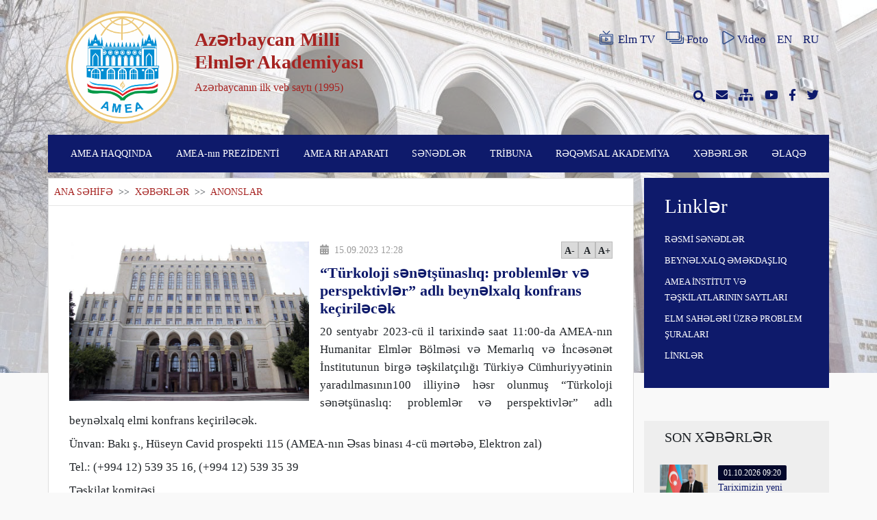

--- FILE ---
content_type: text/html; charset=UTF-8
request_url: https://science.gov.az/az/news/open/26216
body_size: 7300
content:
<!doctype html>
<html lang="az">

<head>
    <meta charset="utf-8">
<meta name="viewport" content="width=device-width, initial-scale=1">
<meta name="csrf-token" content="1IP5YWdgmR0VRyDerbl9DWmJKrvkCcOW0DYm5gqx">

<meta name="author" content="Toghrul Nasirli, Alakhber Nakhiyev">

    <meta name="description" content="">
    <meta name="keywords" content="">

    <meta property="og:title" content="“Türkoloji sənətşünaslıq: problemlər və perspektivlər” adlı beynəlxalq konfrans keçiriləcək">
    <meta property="og:description" content="">
    <meta property="og:image" content="https://science.gov.az/uploads/news/7051_1694766763.jpg">
    <meta property="og:url" content="https://science.gov.az/az/news/open/26216">
    <meta property="og:type" content="website" />

    <meta name="twitter:title" content="“Türkoloji sənətşünaslıq: problemlər və perspektivlər” adlı beynəlxalq konfrans keçiriləcək">
    <meta name="twitter:description" content="">
    <meta name="twitter:image" content=" https://science.gov.az/uploads/news/7051_1694766763.jpg">
    <meta name="twitter:card" content="“Türkoloji sənətşünaslıq: problemlər və perspektivlər” adlı beynəlxalq konfrans keçiriləcək">

<title>“Türkoloji sənətşünaslıq: problemlər və perspektivlər” adlı beynəlxalq konfrans keçiriləcək</title>

<link rel="stylesheet" href="https://science.gov.az/plugins/fontawesome/css/all.min.css">
<link rel="stylesheet" href="https://science.gov.az/css/app.css">
<link rel="stylesheet" href="https://science.gov.az/front/css/style.css">
    <link rel="stylesheet" href="https://science.gov.az/front/css/pages/gallery.css">
    <link rel="stylesheet" href="https://science.gov.az/plugins/fancybox/dist/jquery.fancybox.min.css">
    <link rel="stylesheet" href="https://science.gov.az/front/css/pages/news-detail.css">
    <link rel="stylesheet" href="https://science.gov.az/front/css/partials/contentheader.css">
</head>

<body>
    <div id="preloader">
        <div id="status"></div>
    </div>

    <div class="cover">
        <div class="bg-image" style="background-image: url('https://science.gov.az/uploads/settings/7528_1621322299.jpg')"></div>
    </div>
    <div class="container">
        <header class="row pt-3 justify-content-between d-none d-lg-flex  mb-3 ">
    <div class="col-lg-6 col-md-12 col-sm-12 col-12 row">
        <div class="col-lg-4 col-md-4 col-sm-5 col-5 mx-auto pr-0">
            <a href="https://science.gov.az/az"><img class="logo" src="https://science.gov.az/uploads/settings/2828_1716963811.png"></a>
        </div>
        <div class="col-lg-7 col-md-7 col-sm-7 col-7 pl-0 mx-md-auto row flex-row  align-items-center ">
            <div class="site-main-text user-select-none">
                <h1><strong>Azərbaycan Milli Elmlər Akademiyası</strong></h1>
                <p>Azərbaycanın ilk veb saytı (1995)</p>
            </div>
        </div>
    </div>
    <div class="col-lg-6 col-md-12 col-sm-12 col-12 row d-none d-md-flex d-lg-flex d-sm-flex">
        <div class="col-lg-12 col-md-6 col-sm-6 d-flex justify-content-end flex-row align-items-center header">
            <a href="http://elmtv.az/" target="_blank" class="pl-3 d-flex align-items-center">
                <img src="https://science.gov.az/img/elmtv.svg" class="header-icons mb-1 mr-1">Elm TV
            </a>
            <a href="https://science.gov.az/az/gallery" class="pl-3 d-flex align-items-center">
                <img src="https://science.gov.az/img/photos.svg" class="header-icons mb-1 mr-1">Foto
            </a>
            <a href="https://science.gov.az/az/video" class="pl-3 d-flex align-items-center">
                <img src="https://science.gov.az/img/videos.svg" class="header-icons mb-1">Video
            </a>
            <a href="https://science.gov.az/az/news/open/26216" class="pl-3 d-none">AZ</a>
            <a href="https://science.gov.az/en/news/open/26216" class="pl-3 ">EN</a>
            <a href="https://science.gov.az/ru/news/open/26216" class="pl-3 ">RU</a>
        </div>
        <div class="col-lg-12 col-md-6 col-sm-6 header d-flex justify-content-end  flex-row align-items-center">
            <a class="search-box pl-3" href="javascript:void(0)">
                <i class="fas fa-search"></i>
                <form action="https://science.gov.az/az/search" method="GET">
                    <input type="hidden" name="_token" value="1IP5YWdgmR0VRyDerbl9DWmJKrvkCcOW0DYm5gqx">                    <input type="text" name="key" required placeholder="axtarış et...">
                </form>
            </a>
            <a href="http://mail.science.az" class="pl-3" target="_blank"><i class="fas fa-envelope"></i></a>
            <a href="https://science.gov.az/az/sitemap" class="pl-3"><i class="fas fa-sitemap"></i></a>
            <a href="https://www.youtube.com/channel/UCrJkoKSDpgzXyYTBJG6Arpw" class="pl-3" target="_blank"><i class="fab fa-youtube"></i></a>
            <a href="https://www.facebook.com/www.science.az" class="pl-3" target="_blank"><i class="fab fa-facebook-f"></i></a>
            <a href="https://twitter.com/scienceaz1" class="pl-3" target="_blank"><i class="fab fa-twitter"></i></a>
        </div>
    </div>
</header>
<div class="row roww d-lg-none pt-3 mb-3">
    <div class="col-md-8 mx-auto col-sm-11 col-11 header d-flex justify-content-between  flex-row align-items-center">
        <a href="https://science.gov.az/az/gallery" class="pl-2"><i class="fas fa-images"></i></a>
        <a href="https://science.gov.az/az/video" class="pl-2"><i class="fas fa-play"></i></a>
        <a href="http://mail.science.az" class="pl-2" target="_blank"><i class="fas fa-envelope"></i></a>
        <a href="https://science.gov.az/az/sitemap" class="pl-2"><i class="fas fa-sitemap"></i></a>
        <a href="https://www.youtube.com/channel/UCrJkoKSDpgzXyYTBJG6Arpw" class="pl-2" target="_blank"><i class="fab fa-youtube"></i></a>
        <a href="https://www.facebook.com/www.science.az" class="pl-2" target="_blank"><i class="fab fa-facebook-f"></i></a>
        <a href="https://twitter.com/scienceaz1" class="pl-2" target="_blank"><i class="fab fa-twitter"></i></a>
    </div>
</div>
        <nav id="search" class="navbar navbar-expand-lg navbar-light row">
    <div class="navbar-brand d-lg-none ">
        <div class="row">
            <div class="col-md-10 col-sm-10 col-10 row">
                <div class="col-md-3 col-sm-3 col-3 mx-md-auto">
                    <a href="https://science.gov.az/az"><img class="logo" src="https://science.gov.az/uploads/settings/6409_1717264999.png" alt="Logo"></a>
                </div>
                <div class="col-md-9 col-sm-9 col-9 mx-md-auto row flex-row align-items-center pl-1 pr-0">
                    <div class="text-white user-select-none mt-2">
                        <h2 >Azərbaycan Milli Elmlər Akademiyası</h2>
                        <p>Azərbaycanın ilk veb saytı (1995)</p>
                    </div>
                </div>
            </div>
            <div class="col-md-2 col-sm-2 col-2 mx-auto d-flex flex-row align-items-center">
                <button class="navbar-toggler" data-toggle="collapse" data-target="#navbarNav" aria-controls="navbarNav" aria-expanded="false" aria-label="Toggle navigation">
                    <span class="navbar-toggler-icon" style="background-image: url(https://science.gov.az/img/menu.svg)"></span>
                </button>
            </div>
        </div>
    </div>
    <div class="collapse navbar-collapse" id="navbarNav">
        <form class="d-lg-none" action="https://science.gov.az/az/search" method="GET">
            <input type="hidden" name="_token" value="1IP5YWdgmR0VRyDerbl9DWmJKrvkCcOW0DYm5gqx">            <input type="text" id="mobilesearchbox" name="key" placeholder="axtarış et...">
        </form>
        <ul class="navbar-nav w-100 justify-content-around">
                                                <li class="nav-item">
                                                    <a class="nav-link" href="javascript:void(0)">AMEA HAQQINDA</a>
                                                                            <ul class="dropdwn-menu">
                                                                    <li class="dropdwn-list pr-3 ">
                                                                                    <a href="https://science.gov.az/az/pages/istoriya-osnovaniya">Yaranma tarixi</a>
                                                                                                                    </li>
                                                                    <li class="dropdwn-list pr-3 ">
                                                                                    <a href="http://science.gov.az/forms/osnovateli-nana">AMEA-nın təsisçiləri</a>
                                                                                                                    </li>
                                                                    <li class="dropdwn-list pr-3 ">
                                                                                    <a href="http://science.gov.az/forms/byivshie-prezidentyi">AMEA-nın sabiq prezidentləri</a>
                                                                                                                    </li>
                                                                    <li class="dropdwn-list pr-3 dropdwn-arrow">
                                                                                    <a href="javascript:void(0)">AMEA-nın strukturu</a>
                                                                                                                            <ul class="sub-menu">
                                                                                                    <li class="submenu-list pr-3 ">
            <a href="https://science.gov.az/az/pages/nauchnyie-otdeleniya-nana">AMEA-nın elmi bölmələri</a>
        </li>
                                                                                                    <li class="submenu-list pr-3 ">
            <a href="http://science.gov.az/institutes">İnstitutlar</a>
        </li>
                                                                                                    <li class="submenu-list pr-3 dropdwn-arrow">
            <a href="javascript:void(0)">AMEA-nın regional bölmələri</a>
                <ul class="sub-menu">
                            <li class="submenu-list pr-3 ">
            <a href="https://science.gov.az/az/pages/nahchyivanskoe-otdelenie">Naxçıvan Bölməsi</a>
        </li>
                            <li class="submenu-list pr-3 ">
            <a href="https://science.gov.az/az/pages/gyandjinskoe-otdelenie">Gəncə Bölməsi</a>
        </li>
                    </ul>
    </li>
                                                                                                    <li class="submenu-list pr-3 dropdwn-arrow">
            <a href="javascript:void(0)">AMEA-nın regional elmi mərkəzləri</a>
                <ul class="sub-menu">
                            <li class="submenu-list pr-3 ">
            <a href="https://science.gov.az/az/pages/shekinskiy-regionalnyiy-nauchnyiy-tsentr">Şəki Regional Elmi Mərkəzi</a>
        </li>
                            <li class="submenu-list pr-3 ">
            <a href="https://science.gov.az/az/pages/lenkoranskiy-regionalnyiy-nauchnyiy-tsentr">Lənkəran Regional Elmi Mərkəzi</a>
        </li>
                            <li class="submenu-list pr-3 ">
            <a href="https://science.gov.az/az/pages/gubinskiy-regionalnyiy-nauchnyiy-tsentr">Quba Regional Elmi Mərkəzi</a>
        </li>
                    </ul>
    </li>
                                                                                                    <li class="submenu-list pr-3 dropdwn-arrow">
            <a href="javascript:void(0)">Təşkilatlar</a>
                <ul class="sub-menu">
                            <li class="submenu-list pr-3 ">
            <a href="https://science.gov.az/az/pages/obschestvennyie-organizatsii-pri-nana">AMEA-nın nəzdindəki ictimai təşkilatlar</a>
        </li>
                    </ul>
    </li>
                                                                                            </ul>
                                                                            </li>
                                                                    <li class="dropdwn-list pr-3 dropdwn-arrow">
                                                                                    <a href="javascript:void(0)">AMEA-nın üzvləri</a>
                                                                                                                            <ul class="sub-menu">
                                                                                                    <li class="submenu-list pr-3 dropdwn-arrow">
            <a href="http://science.gov.az/forms/deystvitelnyie-chlenyi">Həqiqi üzvlər</a>
                <ul class="sub-menu">
                            <li class="submenu-list pr-3 ">
            <a href="http://science.gov.az/forms/skonchavshiesya-deystvitelnyie-chlenyi">Vəfat etmiş həqiqi üzvlər</a>
        </li>
                    </ul>
    </li>
                                                                                                    <li class="submenu-list pr-3 dropdwn-arrow">
            <a href="http://science.gov.az/forms/chlenyikorrespondentyi">Müxbir üzvlər</a>
                <ul class="sub-menu">
                            <li class="submenu-list pr-3 ">
            <a href="http://science.gov.az/forms/skanchavshiesya-chlenyikorrespondentyi">Vəfat etmiş müxbir üzvlər</a>
        </li>
                    </ul>
    </li>
                                                                                                    <li class="submenu-list pr-3 dropdwn-arrow">
            <a href="http://science.gov.az/forms/pochetnyie-chlenyi">Fəxri üzvlər</a>
                <ul class="sub-menu">
                            <li class="submenu-list pr-3 ">
            <a href="http://science.gov.az/forms/skonchavshiesya-pochёtnyie-chlenyi">Vəfat etmiş fəxri üzvlər</a>
        </li>
                    </ul>
    </li>
                                                                                                    <li class="submenu-list pr-3 dropdwn-arrow">
            <a href="http://science.gov.az/forms/inostrannyie-chlenyi">Xarici üzvlər</a>
                <ul class="sub-menu">
                            <li class="submenu-list pr-3 ">
            <a href="http://science.gov.az/forms/skonchavshiesya-zarubejnyie-chlenyi">Vəfat etmiş xarici üzvlər</a>
        </li>
                    </ul>
    </li>
                                                                                            </ul>
                                                                            </li>
                                                                    <li class="dropdwn-list pr-3 ">
                                                                                    <a href="https://science.gov.az/az/pages/periodicheskie-izdaniya">Dövri nəşrlər</a>
                                                                                                                    </li>
                                                                    <li class="dropdwn-list pr-3 ">
                                                                                    <a href="https://science.gov.az/az/pages/istoricheskie-zdaniya">Tarixi binalar</a>
                                                                                                                    </li>
                                                                    <li class="dropdwn-list pr-3 ">
                                                                                    <a href="https://science.gov.az/az/pages/sotsialnyie-uslugi">Sosial xidmətlər</a>
                                                                                                                    </li>
                                                            </ul>
                                            </li>
                                    <li class="nav-item">
                                                    <a class="nav-link" href="https://science.gov.az/az/forms/deystvitelnyie-chlenyi/44">AMEA-nın PREZİDENTİ</a>
                                                                            <ul class="dropdwn-menu">
                                                                    <li class="dropdwn-list pr-3 ">
                                                                                    <a href="https://science.gov.az/az/pages/tecumeyi-hal">Tərcümeyi-hal</a>
                                                                                                                    </li>
                                                                    <li class="dropdwn-list pr-3 ">
                                                                                    <a href="http://science.gov.az/news/meetings">Görüşlər</a>
                                                                                                                    </li>
                                                                    <li class="dropdwn-list pr-3 ">
                                                                                    <a href="https://science.gov.az/az/pages/prezidentin-qebulu">Prezidentin qəbulu</a>
                                                                                                                    </li>
                                                            </ul>
                                            </li>
                                    <li class="nav-item">
                                                    <a class="nav-link" href="javascript:void(0)">AMEA RH APARATI</a>
                                                                            <ul class="dropdwn-menu">
                                                                    <li class="dropdwn-list pr-3 dropdwn-arrow">
                                                                                    <a href="javascript:void(0)">Rəhbərlik</a>
                                                                                                                            <ul class="sub-menu">
                                                                                                    <li class="submenu-list pr-3 ">
            <a href="https://science.gov.az/az/pages/vitse-prezidentler">AMEA-nın vitse-prezidentləri</a>
        </li>
                                                                                                    <li class="submenu-list pr-3 ">
            <a href="https://science.gov.az/az/pages/akademik-katib">AMEA-nın akademik-katibi</a>
        </li>
                                                                                                    <li class="submenu-list pr-3 ">
            <a href="https://science.gov.az/az/pages/RH-uzvler">RH-nin üzvləri</a>
        </li>
                                                                                                    <li class="submenu-list pr-3 ">
            <a href="https://science.gov.az/az/pages/Mushavirler">AMEA-nın müşavirləri</a>
        </li>
                                                                                            </ul>
                                                                            </li>
                                                                    <li class="dropdwn-list pr-3 ">
                                                                                    <a href="https://science.gov.az/az/pages/idare-sobeler">Şöbələr</a>
                                                                                                                    </li>
                                                                    <li class="dropdwn-list pr-3 ">
                                                                                    <a href="https://science.gov.az/az/pages/organizatsii-pri-prezidiume">RH-nin nəzdindəki təşkilatlar</a>
                                                                                                                    </li>
                                                            </ul>
                                            </li>
                                    <li class="nav-item">
                                                    <a class="nav-link" href="javascript:void(0)">SƏNƏDLƏR</a>
                                                                            <ul class="dropdwn-menu">
                                                                    <li class="dropdwn-list pr-3 ">
                                                                                    <a href="http://science.gov.az/uploads/docx/3216_1621330201.docx">Elm haqqında AR Qanunu</a>
                                                                                                                    </li>
                                                                    <li class="dropdwn-list pr-3 ">
                                                                                    <a href="https://science.gov.az/az/pages/ofitsialnyie-dokumentyi-prezidiuma-nana">Rəyasət Heyətinin Qərarları</a>
                                                                                                                    </li>
                                                            </ul>
                                            </li>
                                    <li class="nav-item">
                                                    <a class="nav-link" href="javascript:void(0)">TRİBUNA</a>
                                                                            <ul class="dropdwn-menu">
                                                                    <li class="dropdwn-list pr-3 ">
                                                                                    <a href="http://science.gov.az/news/statements">Bəyanatlar</a>
                                                                                                                    </li>
                                                                    <li class="dropdwn-list pr-3 ">
                                                                                    <a href="http://science.gov.az/news/interviews">Müsahibələr</a>
                                                                                                                    </li>
                                                                    <li class="dropdwn-list pr-3 ">
                                                                                    <a href="http://science.gov.az/news/articles">Məqalələr</a>
                                                                                                                    </li>
                                                            </ul>
                                            </li>
                                    <li class="nav-item">
                                                    <a class="nav-link" href="https://science.gov.az/az/pages/reqemsal-akademiya">RƏQƏMSAL AKADEMİYA</a>
                                                                    </li>
                                    <li class="nav-item">
                                                    <a class="nav-link" href="http://science.gov.az/news">XƏBƏRLƏR</a>
                                                                    </li>
                                    <li class="nav-item">
                                                    <a class="nav-link" href="http://science.gov.az/contact">ƏLAQƏ</a>
                                                                    </li>
                                        <li class="d-lg-none nav-item nav-lang">
                <a href="https://science.gov.az/az/news/open/26216" class="nav-link d-none">AZ</a>
            </li>
            <li class="d-lg-none nav-item nav-lang">
                <a href="https://science.gov.az/en/news/open/26216" class="nav-link ">EN</a>
            </li>
            <li class="d-lg-none nav-item nav-lang">
                <a href="https://science.gov.az/ru/news/open/26216" class="nav-link ">RU</a>
            </li>
        </ul>
    </div>
</nav>
            <div class="row justify-content-between mt-lg-2">
        <div class="col-lg-9 row ml-0 px-0 bg-white" style="border:1px solid #ddd">
            <div class="col-lg-12 col-md-12 col-sm-12 p-2">
                <span class="page-navigation">
                    <a href="https://science.gov.az/az">ANA SƏHİFƏ</a>
                    <span class="text-dark">&nbsp;>>&nbsp;</span>
                    <a href="https://science.gov.az/az/news">XƏBƏRLƏR</a>
                    <span class="text-dark">&nbsp;>>&nbsp;</span>
                    ANONSLAR
                </span>
            </div>
            <hr class="col-lg-12 mt-0">
            <div class="col-lg-12">
                                <div class="slickcorusel ">
                    <div class="slider-for">
                                            </div>
                    <div class="slider-nav" style="margin-top:20px">

                                            </div>
                </div>
                <div class="col-lg-12 mt-3">
                    <img class="mr-lg-3 news-detail-img " src="https://science.gov.az/uploads/news/7051_1694766763.jpg" alt="“Türkoloji sənətşünaslıq: problemlər və perspektivlər” adlı beynəlxalq konfrans keçiriləcək">
                                        <div class="news-detail-cnf" style="width: calc(100%-360px); ">
                        <div class="left">
                            <span><i class="fas fa-calendar-alt mr-1"></i> 15.09.2023 12:28</span>
                        </div>
                        <div class="right">
                            <ul>
                                <li id="decrease-btn">A-</li>
                                <li id="normalize-btn">A</li>
                                <li id="increase-btn">A+</li>
                            </ul>
                        </div>
                    </div>
                    <h2 class="resizable-h2 mt-2  similar-header">
                        “Türkoloji sənətşünaslıq: problemlər və perspektivlər” adlı beynəlxalq konfrans keçiriləcək
                    </h2>
                                        <div class="news-detail-text resizable-text" >
                        <!DOCTYPE html>
<html>
<head>
</head>
<body>
<p class="MsoNormal" style="text-align: justify; margin: 6.0pt 0cm 6.0pt 0cm;"><span style="font-family: 'times new roman', times, serif; line-height: 20pt;"><span lang="AZ-LATIN" style="font-size: 13.0pt; letter-spacing: 0pt; mso-ansi-language: AZ-LATIN;">20 sentyabr 2023-c&uuml; il tarixində saat 11:00-da </span><span lang="AZ-LATIN" style="font-size: 13.0pt; mso-fareast-font-family: Calibri; letter-spacing: 0pt; mso-ansi-language: AZ-LATIN; mso-fareast-language: EN-US; mso-bidi-font-weight: bold;">AMEA-nın Humanitar Elmlər B&ouml;lməsi və Memarlıq və İncəsənət İnstitutunun birgə təşkilat&ccedil;ılığı T&uuml;rkiyə C&uuml;mhuriyyətinin yaradılmasının100 illiyinə həsr olunmuş </span><span lang="AZ-LATIN" style="font-size: 13.0pt; mso-fareast-font-family: Calibri; letter-spacing: 0pt; mso-ansi-language: AZ-LATIN; mso-fareast-language: EN-US;">&ldquo;T&uuml;rkoloji sənətş&uuml;naslıq: problemlər və perspektivlər&rdquo; adlı beynəlxalq elmi konfrans ke&ccedil;iriləcək.</span></span></p>
<p class="MsoNormal" style="text-align: justify; margin: 6.0pt 0cm 6.0pt 0cm;"><span lang="AZ-LATIN" style="font-size: 13pt; letter-spacing: 0pt; font-family: 'times new roman', times, serif; line-height: 20pt;">&Uuml;nvan: <span style="background: white;">Bakı ş., H&uuml;seyn Cavid prospekti 115 (</span>AMEA-nın Əsas binası 4-c&uuml; mərtəbə, Elektron zal)</span></p>
<p class="MsoNormal" style="text-align: justify; margin: 6.0pt 0cm 6.0pt 0cm;"><span lang="AZ-LATIN" style="font-size: 13pt; letter-spacing: 0pt; background: white; font-family: 'times new roman', times, serif; line-height: 20pt;">Tel.: (+994 12) 539 35 16, (+994 12) 539 35 39</span></p>
<p class="MsoNormal" style="text-align: justify; margin: 6.0pt 0cm 6.0pt 0cm;"><span lang="AZ-LATIN" style="font-size: 13pt; letter-spacing: 0pt; font-family: 'times new roman', times, serif; line-height: 20pt;">Təşkilat komitəsi</span></p>
<p class="MsoNormal" style="text-align: justify; margin: 6.0pt 0cm 6.0pt 0cm;"><span lang="AZ-LATIN" style="font-size: 13pt; letter-spacing: 0pt; background: white; font-family: 'times new roman', times, serif; line-height: 20pt;">&copy; B&uuml;t&uuml;n h&uuml;quqlar qorunur. Xəbərlərdən istifadə edərkən www.science.gov.az saytına istinad zəruridir.</span></p>
</body>
</html>
                    </div>
                    <div class="news-detail-video">
                                            </div>
                </div>
            </div>
            <div class="col-lg-11 p-2 mx-auto row mt-2 " style="border: 2px solid black;">
                <div id="fb-root"></div>
                <div class="shared">
                    <ul>
                        <li>Paylaş:</li>
                        <li><a target="_blank" href="https://www.facebook.com/sharer/sharer.php?u=https://science.gov.az/az/news/open/26216"><i class="fab fa-facebook fb"></i></a></li>
                        <li><a target="_blank" href="https://twitter.com/intent/tweet?url=https://science.gov.az/az/news/open/26216"><i class="fab fa-twitter tw"></i></a></li>
                        <li><a target="_blank" href="https://api.whatsapp.com/send?text=https://science.gov.az/az/news/open/26216"><i class="fab fa-whatsapp wp"></i></a></li>
                        <li><a target="_blank" href="https://telegram.me/share/url?url=https://science.gov.az/az/news/open/26216"><i class="fab fa-telegram-plane tg"></i></a></li>
                    </ul>
                </div>
            </div>
            <div class="col-lg-12 row mx-auto justify-content-center pt-5 pb-5">
                <div class="col-lg-12">
                    <h2 class="similar-header">Oxşar Xəbərlər</h2>
                </div>
                                    <div class="col-lg-4 col-md-6 col-sm-12 my-2 similar">
                        <a href="https://science.gov.az/az/news/open/34441">
                            <div class="card flex-fill">
                                <img src="https://science.gov.az/uploads/news/1501_1766059947.jpeg" class="card-img-top" alt="Gənc Etnoqrafların II Respublika Forumu keçiriləcək">
                                <div class="card-body d-flex flex-column align-content-between justify-content-between">
                                    <h5 class="card-title">Gənc Etnoqrafların II Respublika Forumu keçiriləcək</h5>
                                    <p class="card-text text-center">
                                        <small class="text-muted">
                                            <span>ANONSLAR</span>
                                            <span class="ml-2"> <i class="fas fa-calendar-alt mr-1"></i>12.18.2025</span>
                                        </small>
                                    </p>
                                </div>
                            </div>
                        </a>
                    </div>
                                    <div class="col-lg-4 col-md-6 col-sm-12 my-2 similar">
                        <a href="https://science.gov.az/az/news/open/34302">
                            <div class="card flex-fill">
                                <img src="https://science.gov.az/uploads/news/8185_1765180575.jpeg" class="card-img-top" alt="Türkiyənin Dokuz Eylül Universiteti ilə birgə ikitərəfli  beynəlxalq onlayn elmi seminar keçiriləcək">
                                <div class="card-body d-flex flex-column align-content-between justify-content-between">
                                    <h5 class="card-title">Türkiyənin Dokuz Eylül Universiteti ilə birgə ikitərəfli  be...</h5>
                                    <p class="card-text text-center">
                                        <small class="text-muted">
                                            <span>ANONSLAR</span>
                                            <span class="ml-2"> <i class="fas fa-calendar-alt mr-1"></i>12.08.2025</span>
                                        </small>
                                    </p>
                                </div>
                            </div>
                        </a>
                    </div>
                                    <div class="col-lg-4 col-md-6 col-sm-12 my-2 similar">
                        <a href="https://science.gov.az/az/news/open/34032">
                            <div class="card flex-fill">
                                <img src="https://science.gov.az/uploads/news/1055_1762543123.jpg" class="card-img-top" alt="“Qərbi Azərbaycan folkloru: problemlər və perspektivlər” mövzusunda II respublika elmi konfransı keçiriləcək">
                                <div class="card-body d-flex flex-column align-content-between justify-content-between">
                                    <h5 class="card-title">“Qərbi Azərbaycan folkloru: problemlər və perspektivlər” möv...</h5>
                                    <p class="card-text text-center">
                                        <small class="text-muted">
                                            <span>ANONSLAR</span>
                                            <span class="ml-2"> <i class="fas fa-calendar-alt mr-1"></i>11.07.2025</span>
                                        </small>
                                    </p>
                                </div>
                            </div>
                        </a>
                    </div>
                                    <div class="col-lg-4 col-md-6 col-sm-12 my-2 similar">
                        <a href="https://science.gov.az/az/news/open/33537">
                            <div class="card flex-fill">
                                <img src="https://science.gov.az/uploads/news/4218_1759299198.jpg" class="card-img-top" alt="AMEA-nın müxbir üzvü Pənah Muradovun 65 yaşı tamam olur">
                                <div class="card-body d-flex flex-column align-content-between justify-content-between">
                                    <h5 class="card-title">AMEA-nın müxbir üzvü Pənah Muradovun 65 yaşı tamam olur</h5>
                                    <p class="card-text text-center">
                                        <small class="text-muted">
                                            <span>ANONSLAR</span>
                                            <span class="ml-2"> <i class="fas fa-calendar-alt mr-1"></i>10.01.2025</span>
                                        </small>
                                    </p>
                                </div>
                            </div>
                        </a>
                    </div>
                                    <div class="col-lg-4 col-md-6 col-sm-12 my-2 similar">
                        <a href="https://science.gov.az/az/news/open/33504">
                            <div class="card flex-fill">
                                <img src="https://science.gov.az/uploads/news/8124_1759126740.jpg" class="card-img-top" alt="“Məmmədağa Sultanov - Sələflər və xələflər: Orta əsr əlyazmaları və Azərbaycan mədəniyyətinin tarixi problemləri” mövzusunda respublika konfransı keçiriləcək">
                                <div class="card-body d-flex flex-column align-content-between justify-content-between">
                                    <h5 class="card-title">“Məmmədağa Sultanov - Sələflər və xələflər: Orta əsr əlyazma...</h5>
                                    <p class="card-text text-center">
                                        <small class="text-muted">
                                            <span>ANONSLAR</span>
                                            <span class="ml-2"> <i class="fas fa-calendar-alt mr-1"></i>09.29.2025</span>
                                        </small>
                                    </p>
                                </div>
                            </div>
                        </a>
                    </div>
                                    <div class="col-lg-4 col-md-6 col-sm-12 my-2 similar">
                        <a href="https://science.gov.az/az/news/open/33448">
                            <div class="card flex-fill">
                                <img src="https://science.gov.az/uploads/news/2524_1758780831.jpg" class="card-img-top" alt="“Humanitar və İctimai elmlər yeni tarixi mərhələ müstəvisində” mövzusunda konfrans keçiriləcək">
                                <div class="card-body d-flex flex-column align-content-between justify-content-between">
                                    <h5 class="card-title">“Humanitar və İctimai elmlər yeni tarixi mərhələ müstəvisind...</h5>
                                    <p class="card-text text-center">
                                        <small class="text-muted">
                                            <span>ANONSLAR</span>
                                            <span class="ml-2"> <i class="fas fa-calendar-alt mr-1"></i>09.25.2025</span>
                                        </small>
                                    </p>
                                </div>
                            </div>
                        </a>
                    </div>
                            </div>
        </div>
        <div class="col-lg-3 d-none d-lg-block pr-lg-0">
            <div class="col-lg-12 text-white py-lg-3" style="background-color:#0e1a6b">
                <div class="col-lg-12 py-2">
    <h2>Linklər</h2>
</div>
<div class="col-lg-12">
    <ul>
                                    <li class="py-1"><a href="/news/ofitsialnyie-dokumentyi" target="_blank" class="text-white" style="font-size: 13px;">RƏSMİ SƏNƏDLƏR</a></li>
                                                <li class="py-1"><a href="http://bei.science.gov.az/az/main" target="_blank" class="text-white" style="font-size: 13px;">BEYNƏLXALQ ƏMƏKDAŞLIQ</a></li>
                                                <li class="py-1"><a href="https://science.gov.az/az/pages/saytyi-institutov-i-organizatsiy-nana" class="text-white" style="font-size: 13px;">AMEA İNSTİTUT VƏ TƏŞKİLATLARININ SAYTLARI</a></li>
                                                <li class="py-1"><a href="http://shura.ict.az/az/content/1" target="_blank" class="text-white" style="font-size: 13px;">ELM SAHƏLƏRİ ÜZRƏ PROBLEM ŞURALARI</a></li>
                                                <li class="py-1"><a href="https://science.gov.az/az/pages/ssyilki" class="text-white" style="font-size: 13px;">LİNKLƏR</a></li>
                        </ul>
</div>
            </div>
            <div class="col-lg-12 mt-5 d-none d-lg-flex d-flex flex-column justify-content-between align-content-lg-between" style="background-color: #eee">
                <div class="col-lg-12 col-md-12 row  pt-2 mb-lg-3  justify-content-between">
                    <div class="col-lg-12"> <span style="font-size: 20px;">SON XƏBƏRLƏR</span></div>
                </div>
                                    <div class="row mb-md-3 news-list mb-lg-4 p-2">
                        <div class="col-lg-4 col-md-4 col-sm-4 pr-lg-0 ">
                            <img src="https://science.gov.az/uploads/news/5598_1768065663.jpg" alt="Tariximizin yeni mərhələsi: Böyük sülhün bir addımlığında">
                        </div>
                        <div class="col-lg-8 col-md-8 col-sm-8">
                            <span class="mb-0 detail-date px-2 py-1">01.10.2026 09:20</span><br>
                            <a href="https://science.gov.az/az/news/open/34594">
                                <p class=" news-title mb-lg-0">Tariximizin yeni mərhələsi: Böyük s...</p>
                            </a>
                        </div>
                    </div>
                                    <div class="row mb-md-3 news-list mb-lg-4 p-2">
                        <div class="col-lg-4 col-md-4 col-sm-4 pr-lg-0 ">
                            <img src="https://science.gov.az/uploads/news/2159_1768064663.jpeg" alt="Naxçıvan Bölməsində Tarix, Etnoqrafiya və Arxeologiya İnstitutunun Elmi şurasının iclası keçirilib">
                        </div>
                        <div class="col-lg-8 col-md-8 col-sm-8">
                            <span class="mb-0 detail-date px-2 py-1">01.10.2026 08:50</span><br>
                            <a href="https://science.gov.az/az/news/open/34593">
                                <p class=" news-title mb-lg-0">Naxçıvan Bölməsində Tarix, Etnoqraf...</p>
                            </a>
                        </div>
                    </div>
                                    <div class="row mb-md-3 news-list mb-lg-4 p-2">
                        <div class="col-lg-4 col-md-4 col-sm-4 pr-lg-0 ">
                            <img src="https://science.gov.az/uploads/news/8577_1767970620.JPG" alt="AMEA-da “Azərbaycan dilinin təmizliyi: milli əmanətin qorunması uğrunda səfərbərlik” mövzusunda ictimai müzakirə keçirilib">
                        </div>
                        <div class="col-lg-8 col-md-8 col-sm-8">
                            <span class="mb-0 detail-date px-2 py-1">01.09.2026 07:00</span><br>
                            <a href="https://science.gov.az/az/news/open/34592">
                                <p class=" news-title mb-lg-0">AMEA-da “Azərbaycan dilinin təmizli...</p>
                            </a>
                        </div>
                    </div>
                            </div>
        </div>
    </div>
    </div>
    <footer class="mt-4 pt-4">
    <div class="container">
        <div class="upper_side contents">
            <ul class="flex">
                                                                                        <li class="first_depth">
                                <p class="title">AMEA HAQQINDA</p>
                                                                    <ul class="second_depth">
                                                                                    <li class="my-2"><a href="#">Yaranma tarixi</a></li>
                                                                                    <li class="my-2"><a href="#">AMEA-nın təsisçiləri</a></li>
                                                                                    <li class="my-2"><a href="#">AMEA-nın sabiq prezidentləri</a></li>
                                                                                    <li class="my-2"><a href="#">AMEA-nın strukturu</a></li>
                                                                                    <li class="my-2"><a href="#">AMEA-nın üzvləri</a></li>
                                                                                    <li class="my-2"><a href="#">Dövri nəşrlər</a></li>
                                                                                    <li class="my-2"><a href="#">Tarixi binalar</a></li>
                                                                                    <li class="my-2"><a href="#">Sosial xidmətlər</a></li>
                                                                            </ul>
                                                            </li>
                                                                                                <li class="first_depth">
                                <p class="title">AMEA-nın PREZİDENTİ</p>
                                                                    <ul class="second_depth">
                                                                                    <li class="my-2"><a href="#">Tərcümeyi-hal</a></li>
                                                                                    <li class="my-2"><a href="#">Görüşlər</a></li>
                                                                                    <li class="my-2"><a href="#">Prezidentin qəbulu</a></li>
                                                                            </ul>
                                                            </li>
                                                                                                <li class="first_depth">
                                <p class="title">AMEA RH APARATI</p>
                                                                    <ul class="second_depth">
                                                                                    <li class="my-2"><a href="#">Rəhbərlik</a></li>
                                                                                    <li class="my-2"><a href="#">Şöbələr</a></li>
                                                                                    <li class="my-2"><a href="#">RH-nin nəzdindəki təşkilatlar</a></li>
                                                                            </ul>
                                                            </li>
                                                                                                <li class="first_depth">
                                <p class="title">SƏNƏDLƏR</p>
                                                                    <ul class="second_depth">
                                                                                    <li class="my-2"><a href="#">Elm haqqında AR Qanunu</a></li>
                                                                                    <li class="my-2"><a href="#">Rəyasət Heyətinin Qərarları</a></li>
                                                                            </ul>
                                                            </li>
                                                                                                <li class="first_depth">
                                <p class="title">TRİBUNA</p>
                                                                    <ul class="second_depth">
                                                                                    <li class="my-2"><a href="#">Bəyanatlar</a></li>
                                                                                    <li class="my-2"><a href="#">Müsahibələr</a></li>
                                                                                    <li class="my-2"><a href="#">Məqalələr</a></li>
                                                                            </ul>
                                                            </li>
                                                                                                <li class="first_depth">
                                <p class="title">RƏQƏMSAL AKADEMİYA</p>
                                                            </li>
                                                                                                                                                                </ul>
        </div>
    </div>
    <p style="background-color: black" class="text-center m-0">Müəllif hüquqları © Azərbaycan Milli Elmlər Akademiyası 1995 - 2026</p>
</footer>

    <script src="https://science.gov.az/js/app.js"></script>
    <script type="text/javascript" src="https://science.gov.az/plugins/slick/slick.min.js"></script>
    <script src="https://science.gov.az/plugins/fancybox/dist/jquery.fancybox.min.js"></script>
    <script>
        $(function() {
            $('.slider-for').slick({
                slidesToShow: 1,
                slidesToScroll: 1,
                arrows: true,
                fade: true,
                autoplay: false,
                asNavFor: '.slider-nav',
                pauseOnFocus: true,
                pauseOnHover: true,
            });
            $('.slider-nav').slick({
                autoplay: false,
                slidesToShow: 0,
                slidesToScroll: 0,
                asNavFor: '.slider-for',
                centerMode: false,
                focusOnSelect: true,
                arrows: false,
                pauseOnFocus: true,
                pauseOnHover: true,
                infinite: false

            });
            $('.fancygallery').fancybox({
                buttons: ['zoom', 'thumbs', 'close']
            });

            var resize = new Array('.resizable-h2', '.resizable-text');
            resize = resize.join(',');

            var resetFont = $(resize).css('font-size');
            $("#normalize-btn").click(function() {
                $('.resizable-h2').css('font-size', '22px');
                $('.resizable-text').css('font-size', '0.9rem');
            });

            $("#increase-btn").click(function() {
                var originalFontSize = $(resize).css('font-size');
                var originalFontNumber = parseFloat(originalFontSize, 10);
                if (originalFontNumber <= 28) {
                    var newFontSize = originalFontNumber * 1.2;
                    $(resize).css('font-size', newFontSize);
                }
                return false;
            });

            $("#decrease-btn").click(function() {
                var originalFontSize = $(resize).css('font-size');
                var originalFontNumber = parseFloat(originalFontSize, 10);
                if (originalFontNumber >= 16) {
                    var newFontSize = originalFontNumber * 0.8;
                    $(resize).css('font-size', newFontSize);
                }
                return false;
            });
        });

    </script>
<script>
    $(window).on('load', function() {
        $('#status').fadeOut();
        $('#preloader').delay(350).fadeOut('slow');
        $('body').delay(350).css({
            'overflow': 'visible'
        });
    });

    $(function() {
        var secondDepth = $('.second_depth');
	$(document).on('click', function(e) {
		if(!$(e.target).is('first_depth')){
			$('.first_depth').removeClass('on');
		}
	        if($(e.target).parent().hasClass('on')){
			$(e.target).parent().removeClass('on');
		}else{
			$(e.target).parent().addClass('on');	
		}	  
        });
    });
</script>
</body>

</html>


--- FILE ---
content_type: text/css
request_url: https://science.gov.az/front/css/pages/news-detail.css
body_size: 729
content:
.news-detail-img {
    width: 350px;
}
.news-detail-video iframe{
    margin:0;padding:0;border: 0;width:100%;height:340px;
}
.similar h5{
    font-size: 16px;
}
.similar a:hover {
    text-decoration: none;
}
.similar-header{
    font-size: 16px;
}
.news-detail-text{
font-size:16px;
}
.news-detail-cnf {
    /*width: calc(100%-360px);
    /*  
    eger sekil olsa  calc(100% - .news-detail-img.width)
    */
    display: flex;
    justify-content: space-between;
    height: 25px;
}
.news-detail-cnf li:hover{
    cursor: pointer;
}

.similar .card{
    height: 330px;
}

.card-img-top{
    min-width: 170px;
    height: 170px;
    max-height: 170px;
    width:auto;
}
.news-detail-cnf ul li {
    float: left;
    height: 25px;
    background-color: rgb(218, 218, 218);
    width: 25px;
    text-align: center;
    border: 1px solid #bbb;
    line-height: 25px;
    font-weight: 600;
    user-select: none;
}

.news-detail-cnf .left span {
    color: #9c9c9c;
    line-height: 25px;
    margin-right: 10px;
}
.news-detail-cnf+h2 {
    font-size: 22px;
    font-weight: 600;
    color: #0E1A6B;
}

.shared ul {
    float: right;
    margin: 0;
    padding: 0
}

.shared ul li {
    float: left;
    margin-left: 10px;
    font-size: 1.2em;
    line-height: initial;
}

.shared ul li i {
    font-size: 1.2em;
}

.shared ul li:first-child {
    margin-right: 10px;
}

@media only screen and (max-width: 576px) {
    .news-detail-cnf {
        width: 100%;
    }
    .news-detail-img {
        width: 80%;
        display: block;
        margin: auto;
        margin-bottom: 10px;
    }
    .news-detail-cnf+h2 {
        font-size: 18px;
        font-weight: 600;
        color: black;
    }
    .news-detail-cnf {
        flex-direction: column;
        height: 50px;
    }
}

@media (min-width: 577px) and (max-width: 768px) {
    .news-detail-cnf {
        width: 100%;
    }
    .news-detail-img {
        width: 80%;
        display: block;
        margin: auto;
        margin-bottom: 10px;
    }
}

@media (min-width: 769px) and (max-width: 992px) {
    .news-detail-cnf {
        width: 100%;
    }
    .news-detail-cnf+h2 {
        font-size: 22px;

        margin-left: 0;
    }
    .news-detail-img {
        width: 80%;
        display: block;
        margin: auto;
        margin-bottom: 10px;
    }
}

@media (min-width:993px) {
    .news-detail-img {
        float: left;
    }
}

--- FILE ---
content_type: text/css
request_url: https://science.gov.az/front/css/partials/contentheader.css
body_size: 562
content:
.main-slider .carousel-caption {
    bottom: 5px;
    background-color: #cccccc80;
}

.carousel-item img {
    width: auto;
    height: 300px;
}

.news-title {
    font-size: 14px;
    color: #0e1a6b;
    word-wrap: break-word;
}

.news-list img {
    width: 100%;
    height: 70px !important;
}
.mainitem {
    height: 106px !important;
}
.slick-arrow{
    background-color: transparent !important;
}

.slider-for .slick-prev, .slider-for .slick-next{
    height: 20px !important;
    width: 20px !important;
    color: #000 !important;
}
.slick-prev::before, .slick-next::before{
    color: #000 !important;
}


/** **/

@media only screen and (max-width: 576px) {
    .carousel-item img {
        width: auto;
        height: 200px;
    }
    .carousel-caption {
        padding: 0;
        height: 70px;
        color: rgba(0, 0, 0, 0.74);
        background-color: #f4f4ffaf !important;
    }
    .slider-for{
        height: unset !important;
    }
    .slider-nav{
        height: unset !important;
    }
    .mainitem {
        height: unset !important;
    }
    .news-list img {
        height: 180px !important;
        object-fit: fill !important;
    }
    
}

@media (min-width: 577px) and (max-width: 768px) {
    .slider-for{
        height: unset !important;
    }
    .slider-nav{
        height: unset !important;
    }
    .mainitem {
        height: unset !important;
    }.news-list img {
        height: 180px;
        object-fit: fill !important;
    }
}

@media (min-width: 769px) and (max-width: 992px) {
    .news-list {
        height: 200px;
    }
    .news-list img {
        height: 180px;
        object-fit: fill !important;
    }
    .slider-for{
        height: unset !important;
    }
    .slider-nav{
        height: unset !important;
    }
}

@media (min-width: 993px) {
    .main-slider .carousel-caption {
        position: static;
        padding: 10px;
        padding-top: 10px;
        padding-bottom: 10px;
        color: #000;
        text-align: unset;
        background-color: #f9f9f9;
        height: 100px;
    }
}


--- FILE ---
content_type: text/css
request_url: https://science.gov.az/front/css/partials/header.css
body_size: 607
content:
.header a {
    font-size: 1.2em;
    text-decoration: none !important;
    color: #0E1A6B;
    line-height: 35px;
}
.site-main-text h1,
.site-main-text p {
    color: #A62321
}

.site-main-text h1 {
    font-size: 28px;
}

.site-main-text p {
    font-size: 16px;
}

.header-icons {
    width: 26px;
    height: 20px;
}
 .search-box{
    position: relative;
}

 .search-box input{
    height: 30px;
    width: 0;
    outline: none;
    border: none;
    border-bottom: 2px solid #0E1A6B;
    padding-left: 5px;
    position: absolute;
    z-index: 1;
    top: 50%;
    transform: translateY(-50%);
    right: 0;
    transition: all .5s ease-in-out;
    opacity: 0;
    visibility: hidden;
    color: #0E1A6B;
    font-size: 16px;
    background-color: transparent;
}
 .search-box input::placeholder{
    color: #0E1A6B;
    font-size: 16px;
}
.search-box i{
    position: absolute;
    top: 50%;
    transform: translateY(-50%);
    right: 0;
    z-index: 2;
}
.search-box:focus input,.search-box input:focus,.search-box input:valid{
    opacity: 1;
    visibility: visible;
    width: 180px;
}
@media only screen and (max-width:992px){   
    .search-box input:valid,.search-box input:focus,.search-box:focus input{
        opacity: 1;
        visibility: visible;
        top: 50px;
        width: 400px;
        height: 40px;
        background-color: rgba(255, 255, 255, 0.432);
    }
    .header:last-child{
        transition: margin .2s ease-in;
    }
    .header:last-child .header a:last-child:focus-within .header:last-child{
        margin-bottom: 45px;
        transition: margin .2s ease-out;
    }
    .search-active{
        margin-bottom: 45px;
        transition: margin .2s ease-out;
    }
    .search-box i{
        left: 0;
    }
}

--- FILE ---
content_type: text/css
request_url: https://science.gov.az/front/css/partials/nav.css
body_size: 1046
content:
.navlogo {
    width: 100%;
    max-width: 50px;
}
.navbar-brand h2{
    word-break: break-all
}
.nav-link {
    color: white !important;
}
.nav-active {
    height: auto;
    display: block;
}

.navbar-nav {
    justify-content: space-around;
}
.nav-lang{
    background-color: #ccc;
}
.dropdwn-menu {
    min-width: 150px;
}
#navbarNav{
    height: unset !important;
}
@media only screen and (max-width: 576px) {
    nav {
        padding: 0 !important;
        background-color: white;
    }
    .navbar-brand {
        background-color: #0e1a6b;
        margin-right: 0 !important;
    }
    .navbar-brand h2 {
        font-size: 16px;
    }
    .navbar-brand p {
        font-size: 12px;
    }
    .navbar-brand .navbar-toggler {
        border: none;
        margin-bottom: 15px;
    }
    .navbar-brand .navbar-toggler-icon {
        width: 20px;
    }
    .nav-item {
        background-color: #ddd;
        width: 95%;
        margin: auto;
        border-radius: 2px;
        margin-top: 5px;
        padding-left: 10px;
    }
    .nav-item:last-child {
        margin-bottom: 5px;
    }
    .nav-link {
        padding: 0 !important;
        padding-top: 5px;
        padding-bottom: 5px;
        color: #000 !important;
    }
    .nav-item {
        display: block;
    }
    .nav-item a {
        color: black;
    }
    .nav-item ul {
        max-height: 0;
        opacity: 0;
        visibility: hidden;
        padding-left: 15px;
        transition: all 0.5s ease-in-out;
    }
    .nav-item:focus-within .dropdwn-menu {
        max-height: 100vh;
        opacity: 1;
        visibility: visible;
    }
    .nav-item:focus-within i {
        transform: rotate(90deg);
        transition: all 0.2s ease-in-out;
    }
    .dropdwn-list > .sub-menu {
        opacity: 0;
        visibility: hidden;
        max-height: 0;
    }
    .dropdwn-list:focus-within > .sub-menu {
        opacity: 1;
        visibility: visible;
        max-height: 100vh;
    }
    .dropdwn-list .sub-menu .sub-menu {
        opacity: 0;
        visibility: hidden;
        max-height: 0;
    }
    .dropdwn-list .sub-menu li:focus-within .sub-menu {
        opacity: 1;
        visibility: visible;
        max-height: 100vh;
    }
    nav input {
        width: 100%;
        outline: 0;
        border: 0;
        background-color: #f4f4f4;
        border-bottom: 1px solid #0e1a6b;
        padding: 5px 20px;
        
    }
}

@media (min-width: 577px) and (max-width: 768px) {
    nav {
        padding: 0 !important;
        background-color: white;
    }
    .navbar-brand {
        background-color: top;
        margin-right: 0 !important;
        background-color: #0e1a6b;
        color: white;
    }
    .navbar-brand .navbar-toggler {
        border: 1px solid white;
        height: 40px;
        margin: auto;
    }
    .navbar-brand .navbar-toggler-icon {
        width: 20px;
    }
    .navbar-brand h2 {
        font-size: 20px;
    }
    .navbar-brand p {
        font-size: 14px;
    }
    .nav-item {
        background-color: #ddd;
        width: 95%;
        margin: auto;
        border-radius: 2px;
        margin-top: 5px;
        padding-left: 10px;
    }
    .nav-item:last-child {
        margin-bottom: 5px;
    }
    .nav-link {
        padding: 0 !important;
        padding-top: 5px;
        padding-bottom: 5px;
        color: #000 !important;
    }
    .nav-item {
        display: block;
    }
    .nav-item a {
        color: black;
    }
    .nav-item ul {
        max-height: 0;
        opacity: 0;
        visibility: hidden;
        padding-left: 15px;
        transition: all 0.5s ease-in-out;
    }
    .nav-item:focus-within .dropdwn-menu {
        max-height: 100vh;
        opacity: 1;
        visibility: visible;
    }
    .nav-item:focus-within i {
        transform: rotate(90deg);
        transition: all 0.2s ease-in-out;
    }
    .dropdwn-list > .sub-menu {
        opacity: 0;
        visibility: hidden;
        max-height: 0;
    }
    .dropdwn-list:focus-within > .sub-menu {
        opacity: 1;
        visibility: visible;
        max-height: 100vh;
    }
    .dropdwn-list .sub-menu .sub-menu {
        opacity: 0;
        visibility: hidden;
        max-height: 0;
    }
    .dropdwn-list .sub-menu li:focus-within .sub-menu {
        opacity: 1;
        visibility: visible;
        max-height: 100vh;
    }
}

@media (min-width: 769px) and (max-width: 992px) {
    nav {
        padding: 0 !important;
        background-color: white;
    }
    .navbar-brand {
        background-color: #0e1a6b;
        margin-right: 0 !important;
    }
    .navbar-brand .navbar-toggler {
        border: 1px solid white;
        height: 45px;
        margin: auto;
    }
    .navbar-brand h2 {
        font-size: 26px;
    }
    .navbar-brand p {
        font-size: 18px;
    }
    .nav-item {
        background-color: #ddd;
        width: 95%;
        margin: auto;
        border-radius: 2px;
        margin-top: 5px;
        padding-left: 10px;
    }
    .nav-item:last-child {
        margin-bottom: 5px;
    }
    .nav-link {
        padding: 0 !important;
        padding-top: 5px;
        padding-bottom: 5px;
        color: #000 !important;
    }

    .nav-item {
        display: block;
    }
    .nav-item a {
        color: black;
    }
    .nav-item ul {
        max-height: 0;
        opacity: 0;
        visibility: hidden;
        padding-left: 15px;
        transition: all 0.5s ease-in-out;
    }
    .nav-item:focus-within .dropdwn-menu {
        max-height: 100vh;
        opacity: 1;
        visibility: visible;
    }
    .nav-item:focus-within i {
        transform: rotate(90deg);
        transition: all 0.2s ease-in-out;
    }
    .dropdwn-list > .sub-menu {
        opacity: 0;
        visibility: hidden;
        max-height: 0;
    }
    .dropdwn-list:focus-within > .sub-menu {
        opacity: 1;
        visibility: visible;
        max-height: 100vh;
    }
    .dropdwn-list .sub-menu .sub-menu {
        opacity: 0;
        visibility: hidden;
        max-height: 0;
    }
    .dropdwn-list .sub-menu li:focus-within .sub-menu {
        opacity: 1;
        visibility: visible;
        max-height: 100vh;
    }
}

@media (min-width: 993px) {
    nav {
        background-color: #0e1a6b;
    }
    .nav-item {
        position: relative;
    }

    .nav-item > .dropdwn-menu {
        position: absolute;
        z-index: 1111;
        transition: all 0.2s;
        opacity: 0;
        visibility: hidden;
        background-color: #0e1a6b;
        padding: 10px;
    }

    .nav-item:hover > .dropdwn-menu {
        opacity: 1;
        visibility: visible;
    }

    .nav-item > .dropdwn-menu li {
        white-space: nowrap;
        position: relative;
        height: 28px;
        line-height: 28px;
    }

    .nav-item > .dropdwn-menu li a {
        color: #fff;
        font-size: 15px;
    }

    .nav-item > .dropdwn-menu ul {
        position: absolute;
        z-index: 2222;
        left: 100%;
        padding: 10px;
        top: 0;
        background-color: #0e1a6b;
        opacity: 0;
        visibility: hidden;
        padding: 15px;
        padding-left: 20px;
        min-width: 150px;
    }

    .nav-item > .dropdwn-menu li:hover > ul {
        opacity: 1;
        visibility: visible;
    }

    .dropdwn-arrow {
        background: url('../../../img/nav-arrow.svg') no-repeat right;
        background-size: 10px;
    }
}


--- FILE ---
content_type: text/css
request_url: https://science.gov.az/front/css/partials/footer.css
body_size: 550
content:
footer {
    background-color: #0E1A6B;
    color: white;
}

footer .flex {
    display: flex;
    justify-content: space-between;
}

/* footer .flex>li {
    flex: 1;
    margin-right: 16px; 
} */

footer p:hover{
    cursor: pointer;
}
footer .title {
    font-size: 18px
}

footer a {
    color: #eee;
}

@media only screen and (max-width: 576px) {
    footer .flex {
        flex-direction: column;
    }
    footer .title {
        padding-left: 30px;
        margin: 0;
        font-size: 16px
    }
    footer .upper_side ul.flex li {
        position: relative;
        margin-top: 15px;
    }
    footer .second_depth {
        padding-left: 30px;
    }
    footer .upper_side ul.flex li.first_depth>p:before {
        position: absolute;
        top: -1px;
        left: 0;
        content: '\f067';
        font-family: 'Font Awesome 5 Free';
        font-weight: 900;
        color: #fff;
        font-size: 14px;
        cursor: pointer;
    }
    footer .upper_side ul.flex li.first_depth.on>p:before {
        transform: rotate(180deg);
    }
    footer .upper_side ul.second_depth {
        height: 0;
        display: none;
    }
    footer .upper_side li.first_depth.on ul.second_depth {
        height: auto;
        display: block;
    }
}

@media (min-width: 577px) and (max-width: 768px) {
    footer .flex {
        flex-direction: column;
    }
    footer .title {
        padding-left: 30px;
        margin: 0;
        font-size: 16px
    }
    footer .upper_side ul.flex li {
        position: relative;
        margin-top: 15px;
    }
    footer .second_depth {
        padding-left: 30px;
    }
    footer .upper_side ul.flex li.first_depth>p:before {
        position: absolute;
        top: -1px;
        left: 0;
        content: '\f067';
        font-family: 'Font Awesome 5 Free';
        font-weight: 900;
        color: #fff;
        font-size: 14px;
        cursor: pointer;
    }
    footer .upper_side ul.flex li.first_depth.on>p:before {
        transform: rotate(180deg);
    }
    footer .upper_side ul.second_depth {
        height: 0;
        display: none;
    }
    footer .upper_side li.first_depth.on ul.second_depth {
        height: auto;
        display: block;
    }
}

@media (min-width: 769px) and (max-width: 992px) {
    footer .flex {
        flex-direction: column;
    }
    footer .title {
        padding-left: 30px;
        margin: 0;
        font-size: 16px
    }
    footer .upper_side ul.flex li {
        position: relative;
        margin-top: 15px;
    }
    footer .second_depth {
        padding-left: 30px;
    }
    footer .upper_side ul.flex li.first_depth>p:before {
        position: absolute;
        top: -1px;
        left: 0;
        content: '\f067';
        font-family: 'Font Awesome 5 Free';
        font-weight: 900;
        color: #fff;
        font-size: 14px;
        cursor: pointer;
    }
    footer .upper_side ul.flex li.first_depth.on>p:before {
        transform: rotate(180deg);
    }
    footer .upper_side ul.second_depth {
        height: 0;
        display: none;
    }
    footer .upper_side li.first_depth.on ul.second_depth {
        height: auto;
        display: block;
    }
}

--- FILE ---
content_type: image/svg+xml
request_url: https://science.gov.az/img/photos.svg
body_size: 684
content:
<svg xmlns="http://www.w3.org/2000/svg" width="29" height="20" viewBox="0 0 29 20">
    <path fill="#224285" fill-rule="nonzero" d="M1.611 2.313v9.22c0 .429.361.775.806.775h17.721c.446 0 .806-.347.806-.775v-9.22c0-.428-.36-.775-.806-.775H2.418c-.446 0-.807.347-.807.775zM0 2.313C0 1.038 1.08 0 2.417 0h17.721c1.338 0 2.418 1.037 2.418 2.313v9.22c0 1.276-1.08 2.313-2.418 2.313H2.418C1.08 13.846 0 12.81 0 11.533v-9.22zm24.167 12.043c0 .627-.24 1.023-.916 1.029-.676.005-17.612 0-17.612 0v1.538h17.612c1.59 0 2.527-1.079 2.527-2.17V6.16h-1.611v8.197zm3.222 3.077c0 .627-.24 1.023-.916 1.029-.676.005-17.611 0-17.611 0V20h17.611C28.064 20 29 18.92 29 17.83V9.236h-1.611v8.197z"/>
</svg>

--- FILE ---
content_type: image/svg+xml
request_url: https://science.gov.az/img/elmtv.svg
body_size: 1446
content:
<?xml version="1.0"?>
<svg xmlns="http://www.w3.org/2000/svg" xmlns:xlink="http://www.w3.org/1999/xlink" xmlns:svgjs="http://svgjs.com/svgjs" version="1.1" width="512" height="512" x="0" y="0" viewBox="0 0 512 512" style="enable-background:new 0 0 512 512" xml:space="preserve" class=""><g><g xmlns="http://www.w3.org/2000/svg"><path d="m467 120h-174.787l94.394-94.394c5.858-5.858 5.858-15.355 0-21.213-5.857-5.858-15.355-5.858-21.213 0l-109.394 109.394-109.393-109.393c-5.857-5.858-15.355-5.858-21.213 0s-5.858 15.355 0 21.213l94.393 94.393h-174.787c-24.813 0-45 20.187-45 45v302c0 24.813 20.187 45 45 45h422c24.813 0 45-20.187 45-45v-302c0-24.813-20.187-45-45-45zm15 347c0 8.271-6.729 15-15 15h-422c-8.271 0-15-6.729-15-15v-302c0-8.271 6.729-15 15-15h422c8.271 0 15 6.729 15 15z" fill="#2f4d8c" data-original="#000000" style="" class=""/><path d="m437 180h-362c-8.284 0-15 6.716-15 15v242c0 8.284 6.716 15 15 15h362c8.284 0 15-6.716 15-15v-242c0-8.284-6.716-15-15-15zm-15 242h-332v-212h332z" fill="#2f4d8c" data-original="#000000" style="" class=""/><path d="m218.922 389.225c2.218 1.187 4.65 1.775 7.077 1.775 2.91 0 5.812-.846 8.321-2.519l90-60c4.173-2.782 6.68-7.466 6.68-12.481s-2.506-9.699-6.68-12.481l-90-60c-4.603-3.068-10.52-3.355-15.398-.744-4.877 2.61-7.922 7.694-7.922 13.225v120c0 5.532 3.045 10.615 7.922 13.225zm22.078-105.197 47.959 31.972-47.959 31.972z" fill="#2f4d8c" data-original="#000000" style="" class=""/></g></g></svg>
